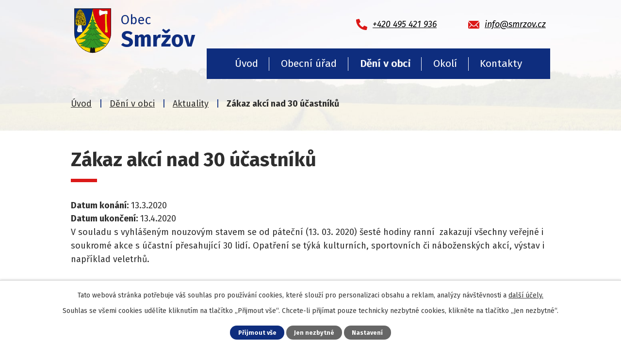

--- FILE ---
content_type: text/html; charset=utf-8
request_url: https://www.smrzov.cz/aktuality/zakaz-akci-nad-30-ucastniku-444723
body_size: 9391
content:
<!DOCTYPE html>
<html lang="cs" data-lang-system="cs">
	<head>



		<!--[if IE]><meta http-equiv="X-UA-Compatible" content="IE=EDGE"><![endif]-->
			<meta name="viewport" content="width=device-width, initial-scale=1, user-scalable=yes">
			<meta http-equiv="content-type" content="text/html; charset=utf-8" />
			<meta name="robots" content="index,follow" />
			<meta name="author" content="Antee s.r.o." />
			<meta name="description" content="V souladu s vyhlášeným nouzovým stavem se od páteční (13. 03. 2020) šesté hodiny ranní  zakazují všechny veřejné i soukromé akce s účastní přesahující 30 lidí. Opatření se týká kulturních, sportovních či náboženských akcí, výstav i například veletrhů.
 " />
			<meta name="keywords" content="obec, smržov, hubíles, oú, obecní úřad, smiřicko, černilovsko" />
			<meta name="viewport" content="width=device-width, initial-scale=1, user-scalable=yes" />
			<meta property="og:image" content="http://www.smrzov.cz/image.php?oid=608805" />
<title>Zákaz akcí nad 30 účastníků | Obec Smržov</title>

		<link rel="stylesheet" type="text/css" href="https://cdn.antee.cz/jqueryui/1.8.20/css/smoothness/jquery-ui-1.8.20.custom.css?v=2" integrity="sha384-969tZdZyQm28oZBJc3HnOkX55bRgehf7P93uV7yHLjvpg/EMn7cdRjNDiJ3kYzs4" crossorigin="anonymous" />
		<link rel="stylesheet" type="text/css" href="/style.php?nid=SkFRUQ==&amp;ver=1768399196" />
		<link rel="stylesheet" type="text/css" href="/css/libs.css?ver=1768399900" />
		<link rel="stylesheet" type="text/css" href="https://cdn.antee.cz/genericons/genericons/genericons.css?v=2" integrity="sha384-DVVni0eBddR2RAn0f3ykZjyh97AUIRF+05QPwYfLtPTLQu3B+ocaZm/JigaX0VKc" crossorigin="anonymous" />

		<script src="/js/jquery/jquery-3.0.0.min.js" ></script>
		<script src="/js/jquery/jquery-migrate-3.1.0.min.js" ></script>
		<script src="/js/jquery/jquery-ui.min.js" ></script>
		<script src="/js/jquery/jquery.ui.touch-punch.min.js" ></script>
		<script src="/js/libs.min.js?ver=1768399900" ></script>
		<script src="/js/ipo.min.js?ver=1768399889" ></script>
			<script src="/js/locales/cs.js?ver=1768399196" ></script>

			<script src='https://www.google.com/recaptcha/api.js?hl=cs&render=explicit' ></script>

		<link href="/aktuality?action=atom" type="application/atom+xml" rel="alternate" title="Aktuality">
		<link href="/uredni-deska?action=atom" type="application/atom+xml" rel="alternate" title="Úřední deska">
		<link href="/vyhlasky-zakony-a-usneseni-zastupitelstva?action=atom" type="application/atom+xml" rel="alternate" title="Vyhlášky, zákony a usnesení zastupitelstva">
		<link href="/rozpocet?action=atom" type="application/atom+xml" rel="alternate" title="Rozpočet">
		<link href="/verejne-zakazky-archiv?action=atom" type="application/atom+xml" rel="alternate" title="Veřejné zakázky - archiv">
<link rel="preconnect" href="https://fonts.googleapis.com">
<link rel="preconnect" href="https://fonts.gstatic.com" crossorigin>
<link href="https://fonts.googleapis.com/css2?family=Fira+Sans:ital,wght@0,400;0,700;1,400&amp;display=fallback" rel="stylesheet">
<link href="/image.php?nid=4011&amp;oid=8742168&amp;width=32" rel="icon" type="image/png">
<link rel="shortcut icon" href="/image.php?nid=4011&amp;oid=8742168&amp;width=32">
<link rel="preload" href="/file.php?nid=4011&amp;oid=8742176&amp;width=149" as="image">
<script>
ipo.api.live('body', function(el) {
//posun breadcrumbs a odstranění margin-top (prevence poskočení obsahu před vykonáním js)
$(el).find("#iponavigation").insertAfter("#ipotopmenuwrapper");
$(el).find("#ipomain").css("margin-top", "0");
//posun patičky
$(el).find("#ipocopyright").insertAfter("#ipocontainer");
//třída action-button na backlink
$(el).find(".backlink, .events .event > a").addClass("action-button");
//přesun vyhledávání
$(el).find(".elasticSearchForm").appendTo(".fulltext_wrapper");
//přidání toggleru pro mobilní menu
if($(window).width() <= 1024) {
$(el).find("ul.topmenulevel1 .topmenulevel2").before("<span class='memu_item_collapse'>");
}
//404
if($("#ipopage .error").length > 0) {
$('body').addClass('error_page');
}
});
//zjištění počet položek submenu
ipo.api.live('#ipotopmenuwrapper ul.topmenulevel2', function(el) {
$(el).find("> li").each(function( index, es ) {
if(index == 8) {
$(el).addClass("two-column");
}
});
});
</script>
<script>
//označení položek, které mají submenu
ipo.api.live('#ipotopmenu ul.topmenulevel1 li.topmenuitem1', function(el) {
var submenu = $(el).find("ul.topmenulevel2");
if ($(window).width() <= 1024) {
if (submenu.length) {
$(el).addClass("hasSubmenu");
}
}
});
//rozbaleni menu
$(function() {
if ($(window).width() <= 1024) {
$('.topmenuitem1').each(function(){
if($(this).hasClass('active')) {
$(this).find("ul.topmenulevel2").css("display","flex");
$(this).find('.memu_item_collapse').addClass("see-more");
}
});
$(".topmenulevel1 > li.hasSubmenu .memu_item_collapse").click(function(e) {
e.preventDefault();
if($(this).hasClass("see-more")) {
$(this).removeClass("see-more");
$(this).next("ul.topmenulevel2").slideUp();
} else {
$(".topmenulevel1 > li.hasSubmenu .memu_item_collapse").removeClass("see-more");
$(".topmenulevel1 > li.hasSubmenu .memu_item_collapse:not(.see-more)").each(function(){
$("ul.topmenulevel2").slideUp();
});
$(this).addClass("see-more");
$(this).next("ul.topmenulevel2").slideDown();
}
});
}
});
</script>

	</head>

	<body id="page535519" class="subpage535519 subpage8718685"
			
			data-nid="4011"
			data-lid="CZ"
			data-oid="535519"
			data-layout-pagewidth="1024"
			
			data-slideshow-timer="3"
			 data-ipo-article-id="444723"
						
				
				data-layout="responsive" data-viewport_width_responsive="1024"
			>



							<div id="snippet-cookiesConfirmation-euCookiesSnp">			<div id="cookieChoiceInfo" class="cookie-choices-info template_1">
					<p>Tato webová stránka potřebuje váš souhlas pro používání cookies, které slouží pro personalizaci obsahu a reklam, analýzy návštěvnosti a 
						<a class="cookie-button more" href="https://navody.antee.cz/cookies" target="_blank">další účely.</a>
					</p>
					<p>
						Souhlas se všemi cookies udělíte kliknutím na tlačítko „Přijmout vše“. Chcete-li přijímat pouze technicky nezbytné cookies, klikněte na tlačítko „Jen nezbytné“.
					</p>
				<div class="buttons">
					<a class="cookie-button action-button ajax" id="cookieChoiceButton" rel=”nofollow” href="/aktuality/zakaz-akci-nad-30-ucastniku-444723?do=cookiesConfirmation-acceptAll">Přijmout vše</a>
					<a class="cookie-button cookie-button--settings action-button ajax" rel=”nofollow” href="/aktuality/zakaz-akci-nad-30-ucastniku-444723?do=cookiesConfirmation-onlyNecessary">Jen nezbytné</a>
					<a class="cookie-button cookie-button--settings action-button ajax" rel=”nofollow” href="/aktuality/zakaz-akci-nad-30-ucastniku-444723?do=cookiesConfirmation-openSettings">Nastavení</a>
				</div>
			</div>
</div>				<div id="ipocontainer">

			<div class="menu-toggler">

				<span>Menu</span>
				<span class="genericon genericon-menu"></span>
			</div>

			<span id="back-to-top">

				<i class="fa fa-angle-up"></i>
			</span>

			<div id="ipoheader">

				<div class="header">
	<div class="layout-container flex-container">
		<div class="brand_wrapper">
			<a title="Obec Smržov" href="/" class="header-logo">
				<img src="/file.php?nid=4011&amp;oid=8742176&amp;width=149" alt="Logo">
				<span class="brand_name">
					<span>Obec</span>
					<strong>Smržov</strong>
				</span>
			</a>
		</div>
		<div class="header_action">
			<div class="header_links">
				<a href="tel:+420495421936">
					<span class="header_link">
						<span class="icon_holder">
							<img src="/image.php?nid=4011&amp;oid=8742175&amp;width=23" alt="Telefon">
						</span>
						<span class="text_holder">+420 495 421 936</span>
					</span>
				</a>
				<a href="mailto:info@smrzov.cz">
					<span class="header_link">
						<span class="icon_holder">
							<img src="/image.php?nid=4011&amp;oid=8742174&amp;width=23" alt="E-mail">
						</span>
						<span class="text_holder">info@smrzov.cz</span>
					</span>
				</a>
			</div>
		</div>
	</div>
</div>

			</div>

			<div id="ipotopmenuwrapper">

				<div id="ipotopmenu">
<h4 class="hiddenMenu">Horní menu</h4>
<ul class="topmenulevel1"><li class="topmenuitem1 noborder" id="ipomenu496574"><a href="/">Úvod</a></li><li class="topmenuitem1" id="ipomenu496575"><a href="/obecni-urad">Obecní úřad</a><ul class="topmenulevel2"><li class="topmenuitem2" id="ipomenu496576"><a href="/zakladni-informace">Základní informace</a></li><li class="topmenuitem2" id="ipomenu496577"><a href="/popis-uradu">Popis úřadu</a></li><li class="topmenuitem2" id="ipomenu2992451"><a href="/uredni-deska">Úřední deska</a></li><li class="topmenuitem2" id="ipomenu496578"><a href="/poskytovani-informaci-prijem-podani">Poskytování informací, příjem podání</a></li><li class="topmenuitem2" id="ipomenu8742838"><a href="/povinne-zverejnovane-informace">Povinně zveřejňované informace</a></li><li class="topmenuitem2" id="ipomenu3780984"><a href="/vyhlasky-zakony-a-usneseni-zastupitelstva">Vyhlášky, zákony a usnesení zastupitelstva</a></li><li class="topmenuitem2" id="ipomenu5523352"><a href="/rozpocet">Rozpočet</a></li><li class="topmenuitem2" id="ipomenu496581"><a href="/elektronicka-podatelna">Elektronická podatelna</a></li><li class="topmenuitem2" id="ipomenu8742906"><a href="https://cro.justice.cz/" target="_blank">Registr oznámení</a></li><li class="topmenuitem2" id="ipomenu6300350"><a href="/zpracovani-a-ochrana-osobnich-udaju">Zpracování a ochrana osobních údajů</a></li><li class="topmenuitem2" id="ipomenu8742908"><a href="/verejne-zakazky">Veřejné zakázky</a></li></ul></li><li class="topmenuitem1 active" id="ipomenu8718685"><a href="/deni-v-obci">Dění v obci</a><ul class="topmenulevel2"><li class="topmenuitem2 active" id="ipomenu535519"><a href="/aktuality">Aktuality</a></li><li class="topmenuitem2" id="ipomenu4105414"><a href="/fotogalerie">Fotogalerie</a></li><li class="topmenuitem2" id="ipomenu496582"><a href="/historie">Historie</a></li><li class="topmenuitem2" id="ipomenu562357"><a href="/soucasnost">Současnost</a></li><li class="topmenuitem2" id="ipomenu5910017"><a href="/uzemni-plan">Územní plán</a></li><li class="topmenuitem2" id="ipomenu8505956"><a href="/odpadove-hospodarstvi-a-cov">Odpadové hospodářství a ČOV</a><ul class="topmenulevel3"><li class="topmenuitem3" id="ipomenu6043675"><a href="/kanalizace-a-cov">Kanalizace a ČOV</a></li><li class="topmenuitem3" id="ipomenu8505959"><a href="/obecni-system-odpadoveho-hospodarstvi">Obecní systém odpadového hospodářství</a></li><li class="topmenuitem3" id="ipomenu9785726"><a href="/produkce-odpadu-v-obci-v-roce-2021">Produkce odpadů v obci v roce 2021</a></li><li class="topmenuitem3" id="ipomenu9785729"><a href="/produkce-odpadu-v-obci-v-roce-2022">Produkce odpadů v obci v roce 2022</a></li><li class="topmenuitem3" id="ipomenu11465995"><a href="/produkce-odpadu-v-obci-v-roce-2023">Produkce odpadů v obci v roce 2023</a></li><li class="topmenuitem3" id="ipomenu12405835"><a href="/odpadove-hospodarstvi-2024">Odpadové hospodářství v obci 2024</a></li></ul></li><li class="topmenuitem2" id="ipomenu12466153"><a href="/vymena-verejne-osvetleni">Výměna veřejné osvětlení</a></li><li class="topmenuitem2" id="ipomenu7673599"><a href="/program-obnovy-a-rozvoje-obce">Program obnovy a rozvoje</a></li><li class="topmenuitem2" id="ipomenu562474"><a href="/podnikani-v-obci">Podnikání v obci</a></li><li class="topmenuitem2" id="ipomenu3898324"><a href="/spolky-v-obci">Spolky v obci</a></li><li class="topmenuitem2" id="ipomenu8102393"><a href="/planovane-odstavky-elektriny-v-obci">Plánované odstávky elektřiny v obci</a></li><li class="topmenuitem2" id="ipomenu7287855"><a href="/znak-obce">Znak obce</a></li></ul></li><li class="topmenuitem1" id="ipomenu8551248"><a href="/akce-v-okoli">Okolí</a></li><li class="topmenuitem1" id="ipomenu8718753"><a href="/kontakty">Kontakty</a></li></ul>
					<div class="cleartop"></div>
				</div>
			</div>
			<div id="ipomain">
				<div class="data-aggregator-calendar" id="data-aggregator-calendar-8718760">
	<h4 class="newsheader">Kalendář akcí</h4>
	<div class="newsbody">
<div id="snippet-mainSection-dataAggregatorCalendar-8718760-cal"><div class="blog-cal ui-datepicker-inline ui-datepicker ui-widget ui-widget-content ui-helper-clearfix ui-corner-all">
	<div class="ui-datepicker-header ui-widget-header ui-helper-clearfix ui-corner-all">
		<a class="ui-datepicker-prev ui-corner-all ajax" href="/aktuality/zakaz-akci-nad-30-ucastniku-444723?mainSection-dataAggregatorCalendar-8718760-date=202512&amp;do=mainSection-dataAggregatorCalendar-8718760-reload" title="Předchozí měsíc">
			<span class="ui-icon ui-icon-circle-triangle-w">Předchozí</span>
		</a>
		<a class="ui-datepicker-next ui-corner-all ajax" href="/aktuality/zakaz-akci-nad-30-ucastniku-444723?mainSection-dataAggregatorCalendar-8718760-date=202602&amp;do=mainSection-dataAggregatorCalendar-8718760-reload" title="Následující měsíc">
			<span class="ui-icon ui-icon-circle-triangle-e">Následující</span>
		</a>
		<div class="ui-datepicker-title">Leden 2026</div>
	</div>
	<table class="ui-datepicker-calendar">
		<thead>
			<tr>
				<th title="Pondělí">P</th>
				<th title="Úterý">Ú</th>
				<th title="Středa">S</th>
				<th title="Čtvrtek">Č</th>
				<th title="Pátek">P</th>
				<th title="Sobota">S</th>
				<th title="Neděle">N</th>
			</tr>

		</thead>
		<tbody>
			<tr>

				<td>

					<a data-tooltip-content="#tooltip-content-calendar-20251229-8718760" class="tooltip ui-state-default ui-datepicker-other-month" href="/kalendar-akci?date=2025-12-29" title="Policie České republiky - Kyberlumpové loví oběti: nepodlehněte nátlaku,Oznámení obce k novým pravidlům používání pyrotechniky podle zákona č. 344/2025 Sb.,Uzavření obecního úřadu o vánočních svátcích 23. 12. 2025 - 04. 01. 2026">29</a>
					<div class="tooltip-wrapper">
						<div id="tooltip-content-calendar-20251229-8718760">
							<div>Policie České republiky - Kyberlumpové loví oběti: nepodlehněte nátlaku</div>
							<div>Oznámení obce k novým pravidlům používání pyrotechniky podle zákona č. 344/2025 Sb.</div>
							<div>Uzavření obecního úřadu o vánočních svátcích 23. 12. 2025 - 04. 01. 2026</div>
						</div>
					</div>
				</td>
				<td>

					<a data-tooltip-content="#tooltip-content-calendar-20251230-8718760" class="tooltip ui-state-default ui-datepicker-other-month" href="/kalendar-akci?date=2025-12-30" title="Policie České republiky - Kyberlumpové loví oběti: nepodlehněte nátlaku,Oznámení obce k novým pravidlům používání pyrotechniky podle zákona č. 344/2025 Sb.,Uzavření obecního úřadu o vánočních svátcích 23. 12. 2025 - 04. 01. 2026">30</a>
					<div class="tooltip-wrapper">
						<div id="tooltip-content-calendar-20251230-8718760">
							<div>Policie České republiky - Kyberlumpové loví oběti: nepodlehněte nátlaku</div>
							<div>Oznámení obce k novým pravidlům používání pyrotechniky podle zákona č. 344/2025 Sb.</div>
							<div>Uzavření obecního úřadu o vánočních svátcích 23. 12. 2025 - 04. 01. 2026</div>
						</div>
					</div>
				</td>
				<td>

					<a data-tooltip-content="#tooltip-content-calendar-20251231-8718760" class="tooltip ui-state-default ui-datepicker-other-month" href="/kalendar-akci?date=2025-12-31" title="Policie České republiky - Kyberlumpové loví oběti: nepodlehněte nátlaku,Oznámení obce k novým pravidlům používání pyrotechniky podle zákona č. 344/2025 Sb.,Uzavření obecního úřadu o vánočních svátcích 23. 12. 2025 - 04. 01. 2026">31</a>
					<div class="tooltip-wrapper">
						<div id="tooltip-content-calendar-20251231-8718760">
							<div>Policie České republiky - Kyberlumpové loví oběti: nepodlehněte nátlaku</div>
							<div>Oznámení obce k novým pravidlům používání pyrotechniky podle zákona č. 344/2025 Sb.</div>
							<div>Uzavření obecního úřadu o vánočních svátcích 23. 12. 2025 - 04. 01. 2026</div>
						</div>
					</div>
				</td>
				<td>

					<a data-tooltip-content="#tooltip-content-calendar-20260101-8718760" class="tooltip ui-state-default day-off holiday" href="/kalendar-akci?date=2026-01-01" title="Oznámení obce k novým pravidlům používání pyrotechniky podle zákona č. 344/2025 Sb.,Uzavření obecního úřadu o vánočních svátcích 23. 12. 2025 - 04. 01. 2026,Poplatek za systém odpadového hospodářství obce za rok 2025">1</a>
					<div class="tooltip-wrapper">
						<div id="tooltip-content-calendar-20260101-8718760">
							<div>Oznámení obce k novým pravidlům používání pyrotechniky podle zákona č. 344/2025 Sb.</div>
							<div>Uzavření obecního úřadu o vánočních svátcích 23. 12. 2025 - 04. 01. 2026</div>
							<div>Poplatek za systém odpadového hospodářství obce za rok 2025</div>
						</div>
					</div>
				</td>
				<td>

					<a data-tooltip-content="#tooltip-content-calendar-20260102-8718760" class="tooltip ui-state-default" href="/kalendar-akci?date=2026-01-02" title="Oznámení obce k novým pravidlům používání pyrotechniky podle zákona č. 344/2025 Sb.,Uzavření obecního úřadu o vánočních svátcích 23. 12. 2025 - 04. 01. 2026,Poplatek za systém odpadového hospodářství obce za rok 2025">2</a>
					<div class="tooltip-wrapper">
						<div id="tooltip-content-calendar-20260102-8718760">
							<div>Oznámení obce k novým pravidlům používání pyrotechniky podle zákona č. 344/2025 Sb.</div>
							<div>Uzavření obecního úřadu o vánočních svátcích 23. 12. 2025 - 04. 01. 2026</div>
							<div>Poplatek za systém odpadového hospodářství obce za rok 2025</div>
						</div>
					</div>
				</td>
				<td>

					<a data-tooltip-content="#tooltip-content-calendar-20260103-8718760" class="tooltip ui-state-default saturday day-off" href="/kalendar-akci?date=2026-01-03" title="Oznámení obce k novým pravidlům používání pyrotechniky podle zákona č. 344/2025 Sb.,Uzavření obecního úřadu o vánočních svátcích 23. 12. 2025 - 04. 01. 2026,Poplatek za systém odpadového hospodářství obce za rok 2025">3</a>
					<div class="tooltip-wrapper">
						<div id="tooltip-content-calendar-20260103-8718760">
							<div>Oznámení obce k novým pravidlům používání pyrotechniky podle zákona č. 344/2025 Sb.</div>
							<div>Uzavření obecního úřadu o vánočních svátcích 23. 12. 2025 - 04. 01. 2026</div>
							<div>Poplatek za systém odpadového hospodářství obce za rok 2025</div>
						</div>
					</div>
				</td>
				<td>

					<a data-tooltip-content="#tooltip-content-calendar-20260104-8718760" class="tooltip ui-state-default sunday day-off" href="/kalendar-akci?date=2026-01-04" title="Oznámení obce k novým pravidlům používání pyrotechniky podle zákona č. 344/2025 Sb.,Uzavření obecního úřadu o vánočních svátcích 23. 12. 2025 - 04. 01. 2026,Poplatek za systém odpadového hospodářství obce za rok 2025">4</a>
					<div class="tooltip-wrapper">
						<div id="tooltip-content-calendar-20260104-8718760">
							<div>Oznámení obce k novým pravidlům používání pyrotechniky podle zákona č. 344/2025 Sb.</div>
							<div>Uzavření obecního úřadu o vánočních svátcích 23. 12. 2025 - 04. 01. 2026</div>
							<div>Poplatek za systém odpadového hospodářství obce za rok 2025</div>
						</div>
					</div>
				</td>
			</tr>
			<tr>

				<td>

					<a data-tooltip-content="#tooltip-content-calendar-20260105-8718760" class="tooltip ui-state-default" href="/kalendar-akci?date=2026-01-05" title="Oznámení obce k novým pravidlům používání pyrotechniky podle zákona č. 344/2025 Sb.,Poplatek za systém odpadového hospodářství obce za rok 2025">5</a>
					<div class="tooltip-wrapper">
						<div id="tooltip-content-calendar-20260105-8718760">
							<div>Oznámení obce k novým pravidlům používání pyrotechniky podle zákona č. 344/2025 Sb.</div>
							<div>Poplatek za systém odpadového hospodářství obce za rok 2025</div>
						</div>
					</div>
				</td>
				<td>

					<a data-tooltip-content="#tooltip-content-calendar-20260106-8718760" class="tooltip ui-state-default" href="/kalendar-akci?date=2026-01-06" title="Oznámení obce k novým pravidlům používání pyrotechniky podle zákona č. 344/2025 Sb.,Poplatek za systém odpadového hospodářství obce za rok 2025">6</a>
					<div class="tooltip-wrapper">
						<div id="tooltip-content-calendar-20260106-8718760">
							<div>Oznámení obce k novým pravidlům používání pyrotechniky podle zákona č. 344/2025 Sb.</div>
							<div>Poplatek za systém odpadového hospodářství obce za rok 2025</div>
						</div>
					</div>
				</td>
				<td>

					<a data-tooltip-content="#tooltip-content-calendar-20260107-8718760" class="tooltip ui-state-default" href="/kalendar-akci?date=2026-01-07" title="Oznámení obce k novým pravidlům používání pyrotechniky podle zákona č. 344/2025 Sb.,Poplatek za systém odpadového hospodářství obce za rok 2025">7</a>
					<div class="tooltip-wrapper">
						<div id="tooltip-content-calendar-20260107-8718760">
							<div>Oznámení obce k novým pravidlům používání pyrotechniky podle zákona č. 344/2025 Sb.</div>
							<div>Poplatek za systém odpadového hospodářství obce za rok 2025</div>
						</div>
					</div>
				</td>
				<td>

					<a data-tooltip-content="#tooltip-content-calendar-20260108-8718760" class="tooltip ui-state-default" href="/kalendar-akci?date=2026-01-08" title="Oznámení obce k novým pravidlům používání pyrotechniky podle zákona č. 344/2025 Sb.,Poplatek za systém odpadového hospodářství obce za rok 2025">8</a>
					<div class="tooltip-wrapper">
						<div id="tooltip-content-calendar-20260108-8718760">
							<div>Oznámení obce k novým pravidlům používání pyrotechniky podle zákona č. 344/2025 Sb.</div>
							<div>Poplatek za systém odpadového hospodářství obce za rok 2025</div>
						</div>
					</div>
				</td>
				<td>

					<a data-tooltip-content="#tooltip-content-calendar-20260109-8718760" class="tooltip ui-state-default" href="/kalendar-akci?date=2026-01-09" title="Oznámení obce k novým pravidlům používání pyrotechniky podle zákona č. 344/2025 Sb.,Poplatek za systém odpadového hospodářství obce za rok 2025">9</a>
					<div class="tooltip-wrapper">
						<div id="tooltip-content-calendar-20260109-8718760">
							<div>Oznámení obce k novým pravidlům používání pyrotechniky podle zákona č. 344/2025 Sb.</div>
							<div>Poplatek za systém odpadového hospodářství obce za rok 2025</div>
						</div>
					</div>
				</td>
				<td>

					<a data-tooltip-content="#tooltip-content-calendar-20260110-8718760" class="tooltip ui-state-default saturday day-off" href="/kalendar-akci?date=2026-01-10" title="Oznámení obce k novým pravidlům používání pyrotechniky podle zákona č. 344/2025 Sb.,Poplatek za systém odpadového hospodářství obce za rok 2025,Tříkrálová sbírka ve Smržově a v Hubílese se uskuteční v sobotu 10. ledna 2026">10</a>
					<div class="tooltip-wrapper">
						<div id="tooltip-content-calendar-20260110-8718760">
							<div>Oznámení obce k novým pravidlům používání pyrotechniky podle zákona č. 344/2025 Sb.</div>
							<div>Poplatek za systém odpadového hospodářství obce za rok 2025</div>
							<div>Tříkrálová sbírka ve Smržově a v Hubílese se uskuteční v sobotu 10. ledna 2026</div>
						</div>
					</div>
				</td>
				<td>

					<a data-tooltip-content="#tooltip-content-calendar-20260111-8718760" class="tooltip ui-state-default sunday day-off" href="/kalendar-akci?date=2026-01-11" title="Oznámení obce k novým pravidlům používání pyrotechniky podle zákona č. 344/2025 Sb.,Poplatek za systém odpadového hospodářství obce za rok 2025">11</a>
					<div class="tooltip-wrapper">
						<div id="tooltip-content-calendar-20260111-8718760">
							<div>Oznámení obce k novým pravidlům používání pyrotechniky podle zákona č. 344/2025 Sb.</div>
							<div>Poplatek za systém odpadového hospodářství obce za rok 2025</div>
						</div>
					</div>
				</td>
			</tr>
			<tr>

				<td>

					<a data-tooltip-content="#tooltip-content-calendar-20260112-8718760" class="tooltip ui-state-default" href="/kalendar-akci?date=2026-01-12" title="Oznámení obce k novým pravidlům používání pyrotechniky podle zákona č. 344/2025 Sb.,Poplatek za systém odpadového hospodářství obce za rok 2025,Tříkrálová sbírka 2026 - poděkování">12</a>
					<div class="tooltip-wrapper">
						<div id="tooltip-content-calendar-20260112-8718760">
							<div>Oznámení obce k novým pravidlům používání pyrotechniky podle zákona č. 344/2025 Sb.</div>
							<div>Poplatek za systém odpadového hospodářství obce za rok 2025</div>
							<div>Tříkrálová sbírka 2026 - poděkování</div>
						</div>
					</div>
				</td>
				<td>

					<a data-tooltip-content="#tooltip-content-calendar-20260113-8718760" class="tooltip ui-state-default" href="/kalendar-akci?date=2026-01-13" title="Oznámení obce k novým pravidlům používání pyrotechniky podle zákona č. 344/2025 Sb.,Poplatek za systém odpadového hospodářství obce za rok 2025,UPOZORNĚNÍ na odstávku elektřiny č. 110061062319 - Smržov">13</a>
					<div class="tooltip-wrapper">
						<div id="tooltip-content-calendar-20260113-8718760">
							<div>Oznámení obce k novým pravidlům používání pyrotechniky podle zákona č. 344/2025 Sb.</div>
							<div>Poplatek za systém odpadového hospodářství obce za rok 2025</div>
							<div>UPOZORNĚNÍ na odstávku elektřiny č. 110061062319 - Smržov</div>
						</div>
					</div>
				</td>
				<td>

					<a data-tooltip-content="#tooltip-content-calendar-20260114-8718760" class="tooltip ui-state-default" href="/kalendar-akci?date=2026-01-14" title="Oznámení obce k novým pravidlům používání pyrotechniky podle zákona č. 344/2025 Sb.,Poplatek za systém odpadového hospodářství obce za rok 2025">14</a>
					<div class="tooltip-wrapper">
						<div id="tooltip-content-calendar-20260114-8718760">
							<div>Oznámení obce k novým pravidlům používání pyrotechniky podle zákona č. 344/2025 Sb.</div>
							<div>Poplatek za systém odpadového hospodářství obce za rok 2025</div>
						</div>
					</div>
				</td>
				<td>

					<a data-tooltip-content="#tooltip-content-calendar-20260115-8718760" class="tooltip ui-state-default" href="/kalendar-akci?date=2026-01-15" title="Oznámení obce k novým pravidlům používání pyrotechniky podle zákona č. 344/2025 Sb.,Poplatek za systém odpadového hospodářství obce za rok 2025">15</a>
					<div class="tooltip-wrapper">
						<div id="tooltip-content-calendar-20260115-8718760">
							<div>Oznámení obce k novým pravidlům používání pyrotechniky podle zákona č. 344/2025 Sb.</div>
							<div>Poplatek za systém odpadového hospodářství obce za rok 2025</div>
						</div>
					</div>
				</td>
				<td>

					<a data-tooltip-content="#tooltip-content-calendar-20260116-8718760" class="tooltip ui-state-default" href="/kalendar-akci?date=2026-01-16" title="Oznámení obce k novým pravidlům používání pyrotechniky podle zákona č. 344/2025 Sb.,Poplatek za systém odpadového hospodářství obce za rok 2025">16</a>
					<div class="tooltip-wrapper">
						<div id="tooltip-content-calendar-20260116-8718760">
							<div>Oznámení obce k novým pravidlům používání pyrotechniky podle zákona č. 344/2025 Sb.</div>
							<div>Poplatek za systém odpadového hospodářství obce za rok 2025</div>
						</div>
					</div>
				</td>
				<td>

					<a data-tooltip-content="#tooltip-content-calendar-20260117-8718760" class="tooltip ui-state-default saturday day-off" href="/kalendar-akci?date=2026-01-17" title="Oznámení obce k novým pravidlům používání pyrotechniky podle zákona č. 344/2025 Sb.,Poplatek za systém odpadového hospodářství obce za rok 2025,Myslivecký ples ve Smržově 17. ledna 2026">17</a>
					<div class="tooltip-wrapper">
						<div id="tooltip-content-calendar-20260117-8718760">
							<div>Oznámení obce k novým pravidlům používání pyrotechniky podle zákona č. 344/2025 Sb.</div>
							<div>Poplatek za systém odpadového hospodářství obce za rok 2025</div>
							<div>Myslivecký ples ve Smržově 17. ledna 2026</div>
						</div>
					</div>
				</td>
				<td>

					<a data-tooltip-content="#tooltip-content-calendar-20260118-8718760" class="tooltip ui-state-default sunday day-off" href="/kalendar-akci?date=2026-01-18" title="Oznámení obce k novým pravidlům používání pyrotechniky podle zákona č. 344/2025 Sb.,Poplatek za systém odpadového hospodářství obce za rok 2025">18</a>
					<div class="tooltip-wrapper">
						<div id="tooltip-content-calendar-20260118-8718760">
							<div>Oznámení obce k novým pravidlům používání pyrotechniky podle zákona č. 344/2025 Sb.</div>
							<div>Poplatek za systém odpadového hospodářství obce za rok 2025</div>
						</div>
					</div>
				</td>
			</tr>
			<tr>

				<td>

					<a data-tooltip-content="#tooltip-content-calendar-20260119-8718760" class="tooltip ui-state-default" href="/kalendar-akci?date=2026-01-19" title="Oznámení obce k novým pravidlům používání pyrotechniky podle zákona č. 344/2025 Sb.,Poplatek za systém odpadového hospodářství obce za rok 2025">19</a>
					<div class="tooltip-wrapper">
						<div id="tooltip-content-calendar-20260119-8718760">
							<div>Oznámení obce k novým pravidlům používání pyrotechniky podle zákona č. 344/2025 Sb.</div>
							<div>Poplatek za systém odpadového hospodářství obce za rok 2025</div>
						</div>
					</div>
				</td>
				<td>

					<a data-tooltip-content="#tooltip-content-calendar-20260120-8718760" class="tooltip ui-state-default" href="/kalendar-akci?date=2026-01-20" title="Oznámení obce k novým pravidlům používání pyrotechniky podle zákona č. 344/2025 Sb.,Poplatek za systém odpadového hospodářství obce za rok 2025">20</a>
					<div class="tooltip-wrapper">
						<div id="tooltip-content-calendar-20260120-8718760">
							<div>Oznámení obce k novým pravidlům používání pyrotechniky podle zákona č. 344/2025 Sb.</div>
							<div>Poplatek za systém odpadového hospodářství obce za rok 2025</div>
						</div>
					</div>
				</td>
				<td>

					<a data-tooltip-content="#tooltip-content-calendar-20260121-8718760" class="tooltip ui-state-default" href="/kalendar-akci?date=2026-01-21" title="Oznámení obce k novým pravidlům používání pyrotechniky podle zákona č. 344/2025 Sb.,Poplatek za systém odpadového hospodářství obce za rok 2025">21</a>
					<div class="tooltip-wrapper">
						<div id="tooltip-content-calendar-20260121-8718760">
							<div>Oznámení obce k novým pravidlům používání pyrotechniky podle zákona č. 344/2025 Sb.</div>
							<div>Poplatek za systém odpadového hospodářství obce za rok 2025</div>
						</div>
					</div>
				</td>
				<td>

					<a data-tooltip-content="#tooltip-content-calendar-20260122-8718760" class="tooltip ui-state-default" href="/kalendar-akci?date=2026-01-22" title="Oznámení obce k novým pravidlům používání pyrotechniky podle zákona č. 344/2025 Sb.,Poplatek za systém odpadového hospodářství obce za rok 2025">22</a>
					<div class="tooltip-wrapper">
						<div id="tooltip-content-calendar-20260122-8718760">
							<div>Oznámení obce k novým pravidlům používání pyrotechniky podle zákona č. 344/2025 Sb.</div>
							<div>Poplatek za systém odpadového hospodářství obce za rok 2025</div>
						</div>
					</div>
				</td>
				<td>

					<a data-tooltip-content="#tooltip-content-calendar-20260123-8718760" class="tooltip ui-state-default ui-state-highlight ui-state-active" href="/kalendar-akci?date=2026-01-23" title="Oznámení obce k novým pravidlům používání pyrotechniky podle zákona č. 344/2025 Sb.,Poplatek za systém odpadového hospodářství obce za rok 2025">23</a>
					<div class="tooltip-wrapper">
						<div id="tooltip-content-calendar-20260123-8718760">
							<div>Oznámení obce k novým pravidlům používání pyrotechniky podle zákona č. 344/2025 Sb.</div>
							<div>Poplatek za systém odpadového hospodářství obce za rok 2025</div>
						</div>
					</div>
				</td>
				<td>

					<a data-tooltip-content="#tooltip-content-calendar-20260124-8718760" class="tooltip ui-state-default saturday day-off" href="/kalendar-akci?date=2026-01-24" title="Oznámení obce k novým pravidlům používání pyrotechniky podle zákona č. 344/2025 Sb.,Poplatek za systém odpadového hospodářství obce za rok 2025">24</a>
					<div class="tooltip-wrapper">
						<div id="tooltip-content-calendar-20260124-8718760">
							<div>Oznámení obce k novým pravidlům používání pyrotechniky podle zákona č. 344/2025 Sb.</div>
							<div>Poplatek za systém odpadového hospodářství obce za rok 2025</div>
						</div>
					</div>
				</td>
				<td>

					<a data-tooltip-content="#tooltip-content-calendar-20260125-8718760" class="tooltip ui-state-default sunday day-off" href="/kalendar-akci?date=2026-01-25" title="Oznámení obce k novým pravidlům používání pyrotechniky podle zákona č. 344/2025 Sb.,Poplatek za systém odpadového hospodářství obce za rok 2025">25</a>
					<div class="tooltip-wrapper">
						<div id="tooltip-content-calendar-20260125-8718760">
							<div>Oznámení obce k novým pravidlům používání pyrotechniky podle zákona č. 344/2025 Sb.</div>
							<div>Poplatek za systém odpadového hospodářství obce za rok 2025</div>
						</div>
					</div>
				</td>
			</tr>
			<tr>

				<td>

					<a data-tooltip-content="#tooltip-content-calendar-20260126-8718760" class="tooltip ui-state-default" href="/kalendar-akci?date=2026-01-26" title="Oznámení obce k novým pravidlům používání pyrotechniky podle zákona č. 344/2025 Sb.,Poplatek za systém odpadového hospodářství obce za rok 2025,Hubíles 26.1. 17:30-18:30 - možnost ohlášení počtu svozů, výdej známek, poplatky za psy">26</a>
					<div class="tooltip-wrapper">
						<div id="tooltip-content-calendar-20260126-8718760">
							<div>Oznámení obce k novým pravidlům používání pyrotechniky podle zákona č. 344/2025 Sb.</div>
							<div>Poplatek za systém odpadového hospodářství obce za rok 2025</div>
							<div>Hubíles 26.1. 17:30-18:30 - možnost ohlášení počtu svozů, výdej známek, poplatky za psy</div>
						</div>
					</div>
				</td>
				<td>

					<a data-tooltip-content="#tooltip-content-calendar-20260127-8718760" class="tooltip ui-state-default" href="/kalendar-akci?date=2026-01-27" title="Oznámení obce k novým pravidlům používání pyrotechniky podle zákona č. 344/2025 Sb.,Poplatek za systém odpadového hospodářství obce za rok 2025">27</a>
					<div class="tooltip-wrapper">
						<div id="tooltip-content-calendar-20260127-8718760">
							<div>Oznámení obce k novým pravidlům používání pyrotechniky podle zákona č. 344/2025 Sb.</div>
							<div>Poplatek za systém odpadového hospodářství obce za rok 2025</div>
						</div>
					</div>
				</td>
				<td>

					<a data-tooltip-content="#tooltip-content-calendar-20260128-8718760" class="tooltip ui-state-default" href="/kalendar-akci?date=2026-01-28" title="Oznámení obce k novým pravidlům používání pyrotechniky podle zákona č. 344/2025 Sb.,Poplatek za systém odpadového hospodářství obce za rok 2025">28</a>
					<div class="tooltip-wrapper">
						<div id="tooltip-content-calendar-20260128-8718760">
							<div>Oznámení obce k novým pravidlům používání pyrotechniky podle zákona č. 344/2025 Sb.</div>
							<div>Poplatek za systém odpadového hospodářství obce za rok 2025</div>
						</div>
					</div>
				</td>
				<td>

					<a data-tooltip-content="#tooltip-content-calendar-20260129-8718760" class="tooltip ui-state-default" href="/kalendar-akci?date=2026-01-29" title="Oznámení obce k novým pravidlům používání pyrotechniky podle zákona č. 344/2025 Sb.,Poplatek za systém odpadového hospodářství obce za rok 2025">29</a>
					<div class="tooltip-wrapper">
						<div id="tooltip-content-calendar-20260129-8718760">
							<div>Oznámení obce k novým pravidlům používání pyrotechniky podle zákona č. 344/2025 Sb.</div>
							<div>Poplatek za systém odpadového hospodářství obce za rok 2025</div>
						</div>
					</div>
				</td>
				<td>

					<a data-tooltip-content="#tooltip-content-calendar-20260130-8718760" class="tooltip ui-state-default" href="/kalendar-akci?date=2026-01-30" title="Oznámení obce k novým pravidlům používání pyrotechniky podle zákona č. 344/2025 Sb.,Poplatek za systém odpadového hospodářství obce za rok 2025">30</a>
					<div class="tooltip-wrapper">
						<div id="tooltip-content-calendar-20260130-8718760">
							<div>Oznámení obce k novým pravidlům používání pyrotechniky podle zákona č. 344/2025 Sb.</div>
							<div>Poplatek za systém odpadového hospodářství obce za rok 2025</div>
						</div>
					</div>
				</td>
				<td>

					<a data-tooltip-content="#tooltip-content-calendar-20260131-8718760" class="tooltip ui-state-default saturday day-off" href="/kalendar-akci?date=2026-01-31" title="Oznámení obce k novým pravidlům používání pyrotechniky podle zákona č. 344/2025 Sb.,Poplatek za systém odpadového hospodářství obce za rok 2025">31</a>
					<div class="tooltip-wrapper">
						<div id="tooltip-content-calendar-20260131-8718760">
							<div>Oznámení obce k novým pravidlům používání pyrotechniky podle zákona č. 344/2025 Sb.</div>
							<div>Poplatek za systém odpadového hospodářství obce za rok 2025</div>
						</div>
					</div>
				</td>
				<td>

					<a data-tooltip-content="#tooltip-content-calendar-20260201-8718760" class="tooltip ui-state-default sunday day-off ui-datepicker-other-month" href="/aktuality/oznameni-obce-k-novym-pravidlum-pouzivani-pyrotechniky-podle-zakona-c-3442025-sb" title="Oznámení obce k novým pravidlům používání pyrotechniky podle zákona č. 344/2025 Sb.">1</a>
					<div class="tooltip-wrapper">
						<div id="tooltip-content-calendar-20260201-8718760">
							<div>Oznámení obce k novým pravidlům používání pyrotechniky podle zákona č. 344/2025 Sb.</div>
						</div>
					</div>
				</td>
			</tr>
		</tbody>
	</table>
</div>
</div>	</div>
</div>

				<div id="ipomainframe">
					<div id="ipopage">
<div id="iponavigation">
	<h5 class="hiddenMenu">Drobečková navigace</h5>
	<p>
			<a href="/">Úvod</a> <span class="separator">&gt;</span>
			<a href="/deni-v-obci">Dění v obci</a> <span class="separator">&gt;</span>
			<a href="/aktuality">Aktuality</a> <span class="separator">&gt;</span>
			<span class="currentPage">Zákaz akcí nad 30 účastníků</span>
	</p>

</div>
						<div class="ipopagetext">
							<div class="blog view-detail content">
								
								<h1>Zákaz akcí nad 30 účastníků</h1>

<div id="snippet--flash"></div>
								
																	

<hr class="cleaner">




<hr class="cleaner">

<div class="article">
			<div class="dates table-row auto">
			<span class="box-by-content">Datum konání:</span>
			<div class="type-datepicker">13.3.2020</div>
		</div>
				<div class="dates table-row auto">
			<span class="box-by-content">Datum ukončení:</span>
			<div class="type-datepicker">13.4.2020</div>
		</div>
			

	<div class="paragraph text clearfix">
<p>V souladu s vyhlášeným nouzovým stavem se od páteční (13. 03. 2020) šesté hodiny ranní  zakazují všechny veřejné i soukromé akce s účastní přesahující 30 lidí. Opatření se týká kulturních, sportovních či náboženských akcí, výstav i například veletrhů.</p>
<p> </p>	</div>
		
<div id="snippet--images"><div class="images clearfix">

	</div>
</div>


<div id="snippet--uploader"></div>			<div class="article-footer">
													<div class="published"><span>Publikováno:</span> 13. 3. 2020 10:24</div>

					</div>
	
</div>

<hr class="cleaner">
<div class="content-paginator clearfix">
	<span class="linkprev">
		<a href="/aktuality/oteviraci-doba-restuarace-ve-smrzove-uprava-14-03-2020-444937">

			<span class="linkprev-chevron">
				<i class="fa fa-angle-left"></i>
			</span>
			<span class="linkprev-text">
				<span class="linkprev-title">Otevírací doba…</span>
				<span class="linkprev-date">Datum konání: 13. 3. 2020 </span>
			</span>
		</a>
	</span>
	<span class="linkback">
		<a href='/aktuality'>
			<span class="linkback-chevron">
				<i class="fa fa-undo"></i>
			</span>
			<span class="linkback-text">
				<span>Zpět na přehled</span>
			</span>
		</a>
	</span>
	<span class="linknext">
		<a href="/aktuality/omezeni-provozu-autobusobych-linek-444479">

			<span class="linknext-chevron">
				<i class="fa fa-angle-right"></i>
			</span>
			<span class="linknext-text">
				<span class="linknext-title">Omezení provozu…</span>
				<span class="linknext-date">Datum konání: 13. 3. 2020 </span>
			</span>
		</a>
	</span>
</div>

		
															</div>
						</div>
					</div>


					

					

					<div class="hrclear"></div>
					<div id="ipocopyright">
<div class="copyright">
	<div class="page_footer layout-container flex-container">
	<div class="left_col">
		<div class="flex-container">
			<div class="footer_block">
				<h2>Adresa</h2>
				<p>
					Obecní úřad Smržov<br>
					Smržov 11<br>
					503 03 Smiřice
				</p>
			</div>
			<div class="footer_block">
				<h2>Úřední hodiny</h2>
				<p class="open_times">
					<span>pondělí</span>18:30 - 20:00 <br>
					<span>úterý</span>8:00 - 12:00 | 13:30 - 16:00 <br>
					<span>čtvrtek</span>8.00 - 12:00 | 13.30 - 15:00
				</p>
			</div>
			<div class="footer_block">
				<p class="icon_links">
					<a href="tel:+420495421936">+420 495 421 936</a>
					<a href="mailto:info@smrzov.cz">info@smrzov.cz</a>
				</p>
			</div>
			<div class="footer_block">
				<p class="icon_links">
					<a class="sms_link" href="/informacni-sms">Informační SMS</a>
					<a class="fb_link" href="https://www.facebook.com/ObecSmrzov/" target="_blank" rel="noopener noreferrer">Obec na Facebooku</a>
				</p>
			</div>
		</div>
	</div>
	<div class="right_col">
		<a class="footer_map" title="Zobrazit na mapě" href="https://mapy.cz/s/fehodejofe" target="_blank" rel="noopener noreferrer">
			<img src="/image.php?nid=4011&amp;oid=8742407&amp;width=354" alt="Mapa">
			<span class="action-button">Zobrazit na mapě</span>
		</a>
	</div>
</div>
<div class="row antee">
	<div class="layout-container">
		<div>
			© 2026 OBEC SMRŽOV, <a href="mailto:info@smrzov.cz">Kontaktovat webmastera</a>, <span id="links"><a href="/mapa-stranek">Mapa stránek</a>, <a href="/prohlaseni-o-pristupnosti">Prohlášení o přístupnosti</a></span>
		</div>
		<div>
			ANTEE s.r.o. - <a href="https://www.antee.cz/" target="_blank" rel="noopener noreferrer">Tvorba webových stránek, Redakční systém IPO</a>
		</div>
	</div>
</div>
</div>
					</div>
					<div id="ipostatistics">
<script >
	var _paq = _paq || [];
	_paq.push(['disableCookies']);
	_paq.push(['trackPageView']);
	_paq.push(['enableLinkTracking']);
	(function() {
		var u="https://matomo.antee.cz/";
		_paq.push(['setTrackerUrl', u+'piwik.php']);
		_paq.push(['setSiteId', 3298]);
		var d=document, g=d.createElement('script'), s=d.getElementsByTagName('script')[0];
		g.defer=true; g.async=true; g.src=u+'piwik.js'; s.parentNode.insertBefore(g,s);
	})();
</script>
<script >
	$(document).ready(function() {
		$('a[href^="mailto"]').on("click", function(){
			_paq.push(['setCustomVariable', 1, 'Click mailto','Email='+this.href.replace(/^mailto:/i,'') + ' /Page = ' +  location.href,'page']);
			_paq.push(['trackGoal', null]);
			_paq.push(['trackPageView']);
		});

		$('a[href^="tel"]').on("click", function(){
			_paq.push(['setCustomVariable', 1, 'Click telefon','Telefon='+this.href.replace(/^tel:/i,'') + ' /Page = ' +  location.href,'page']);
			_paq.push(['trackPageView']);
		});
	});
</script>
					</div>

					<div id="ipofooter">
						
					</div>
				</div>
			</div>
		</div>
	</body>
</html>
